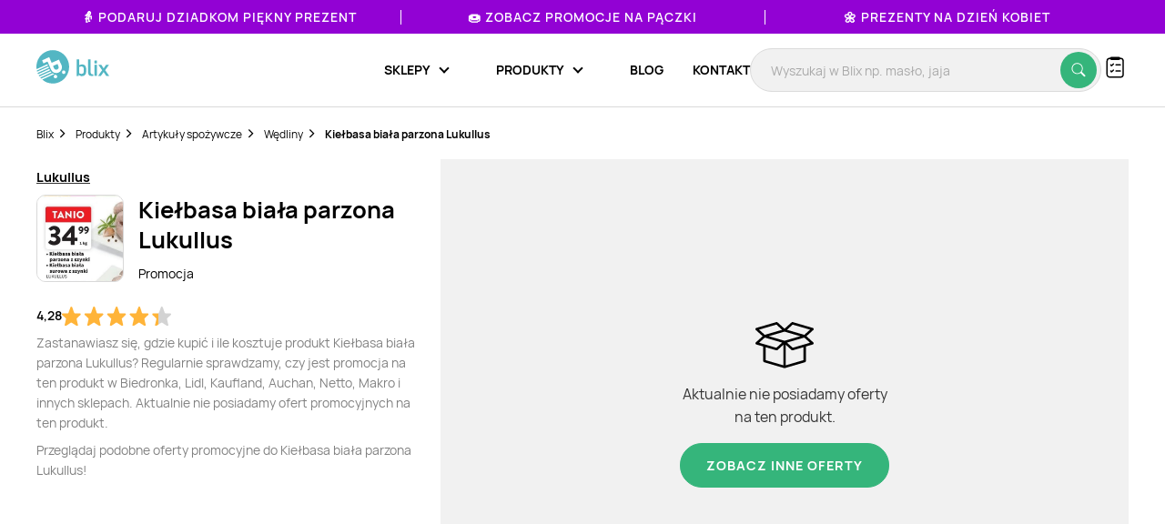

--- FILE ---
content_type: text/html; charset=utf-8
request_url: https://www.google.com/recaptcha/api2/anchor?ar=1&k=6Le9YegUAAAAAO0OrlUdkQnpUxDEbiCYIYi3x8HA&co=aHR0cHM6Ly9ibGl4LnBsOjQ0Mw..&hl=en&v=PoyoqOPhxBO7pBk68S4YbpHZ&size=normal&anchor-ms=20000&execute-ms=30000&cb=yninqqgoe6mv
body_size: 49533
content:
<!DOCTYPE HTML><html dir="ltr" lang="en"><head><meta http-equiv="Content-Type" content="text/html; charset=UTF-8">
<meta http-equiv="X-UA-Compatible" content="IE=edge">
<title>reCAPTCHA</title>
<style type="text/css">
/* cyrillic-ext */
@font-face {
  font-family: 'Roboto';
  font-style: normal;
  font-weight: 400;
  font-stretch: 100%;
  src: url(//fonts.gstatic.com/s/roboto/v48/KFO7CnqEu92Fr1ME7kSn66aGLdTylUAMa3GUBHMdazTgWw.woff2) format('woff2');
  unicode-range: U+0460-052F, U+1C80-1C8A, U+20B4, U+2DE0-2DFF, U+A640-A69F, U+FE2E-FE2F;
}
/* cyrillic */
@font-face {
  font-family: 'Roboto';
  font-style: normal;
  font-weight: 400;
  font-stretch: 100%;
  src: url(//fonts.gstatic.com/s/roboto/v48/KFO7CnqEu92Fr1ME7kSn66aGLdTylUAMa3iUBHMdazTgWw.woff2) format('woff2');
  unicode-range: U+0301, U+0400-045F, U+0490-0491, U+04B0-04B1, U+2116;
}
/* greek-ext */
@font-face {
  font-family: 'Roboto';
  font-style: normal;
  font-weight: 400;
  font-stretch: 100%;
  src: url(//fonts.gstatic.com/s/roboto/v48/KFO7CnqEu92Fr1ME7kSn66aGLdTylUAMa3CUBHMdazTgWw.woff2) format('woff2');
  unicode-range: U+1F00-1FFF;
}
/* greek */
@font-face {
  font-family: 'Roboto';
  font-style: normal;
  font-weight: 400;
  font-stretch: 100%;
  src: url(//fonts.gstatic.com/s/roboto/v48/KFO7CnqEu92Fr1ME7kSn66aGLdTylUAMa3-UBHMdazTgWw.woff2) format('woff2');
  unicode-range: U+0370-0377, U+037A-037F, U+0384-038A, U+038C, U+038E-03A1, U+03A3-03FF;
}
/* math */
@font-face {
  font-family: 'Roboto';
  font-style: normal;
  font-weight: 400;
  font-stretch: 100%;
  src: url(//fonts.gstatic.com/s/roboto/v48/KFO7CnqEu92Fr1ME7kSn66aGLdTylUAMawCUBHMdazTgWw.woff2) format('woff2');
  unicode-range: U+0302-0303, U+0305, U+0307-0308, U+0310, U+0312, U+0315, U+031A, U+0326-0327, U+032C, U+032F-0330, U+0332-0333, U+0338, U+033A, U+0346, U+034D, U+0391-03A1, U+03A3-03A9, U+03B1-03C9, U+03D1, U+03D5-03D6, U+03F0-03F1, U+03F4-03F5, U+2016-2017, U+2034-2038, U+203C, U+2040, U+2043, U+2047, U+2050, U+2057, U+205F, U+2070-2071, U+2074-208E, U+2090-209C, U+20D0-20DC, U+20E1, U+20E5-20EF, U+2100-2112, U+2114-2115, U+2117-2121, U+2123-214F, U+2190, U+2192, U+2194-21AE, U+21B0-21E5, U+21F1-21F2, U+21F4-2211, U+2213-2214, U+2216-22FF, U+2308-230B, U+2310, U+2319, U+231C-2321, U+2336-237A, U+237C, U+2395, U+239B-23B7, U+23D0, U+23DC-23E1, U+2474-2475, U+25AF, U+25B3, U+25B7, U+25BD, U+25C1, U+25CA, U+25CC, U+25FB, U+266D-266F, U+27C0-27FF, U+2900-2AFF, U+2B0E-2B11, U+2B30-2B4C, U+2BFE, U+3030, U+FF5B, U+FF5D, U+1D400-1D7FF, U+1EE00-1EEFF;
}
/* symbols */
@font-face {
  font-family: 'Roboto';
  font-style: normal;
  font-weight: 400;
  font-stretch: 100%;
  src: url(//fonts.gstatic.com/s/roboto/v48/KFO7CnqEu92Fr1ME7kSn66aGLdTylUAMaxKUBHMdazTgWw.woff2) format('woff2');
  unicode-range: U+0001-000C, U+000E-001F, U+007F-009F, U+20DD-20E0, U+20E2-20E4, U+2150-218F, U+2190, U+2192, U+2194-2199, U+21AF, U+21E6-21F0, U+21F3, U+2218-2219, U+2299, U+22C4-22C6, U+2300-243F, U+2440-244A, U+2460-24FF, U+25A0-27BF, U+2800-28FF, U+2921-2922, U+2981, U+29BF, U+29EB, U+2B00-2BFF, U+4DC0-4DFF, U+FFF9-FFFB, U+10140-1018E, U+10190-1019C, U+101A0, U+101D0-101FD, U+102E0-102FB, U+10E60-10E7E, U+1D2C0-1D2D3, U+1D2E0-1D37F, U+1F000-1F0FF, U+1F100-1F1AD, U+1F1E6-1F1FF, U+1F30D-1F30F, U+1F315, U+1F31C, U+1F31E, U+1F320-1F32C, U+1F336, U+1F378, U+1F37D, U+1F382, U+1F393-1F39F, U+1F3A7-1F3A8, U+1F3AC-1F3AF, U+1F3C2, U+1F3C4-1F3C6, U+1F3CA-1F3CE, U+1F3D4-1F3E0, U+1F3ED, U+1F3F1-1F3F3, U+1F3F5-1F3F7, U+1F408, U+1F415, U+1F41F, U+1F426, U+1F43F, U+1F441-1F442, U+1F444, U+1F446-1F449, U+1F44C-1F44E, U+1F453, U+1F46A, U+1F47D, U+1F4A3, U+1F4B0, U+1F4B3, U+1F4B9, U+1F4BB, U+1F4BF, U+1F4C8-1F4CB, U+1F4D6, U+1F4DA, U+1F4DF, U+1F4E3-1F4E6, U+1F4EA-1F4ED, U+1F4F7, U+1F4F9-1F4FB, U+1F4FD-1F4FE, U+1F503, U+1F507-1F50B, U+1F50D, U+1F512-1F513, U+1F53E-1F54A, U+1F54F-1F5FA, U+1F610, U+1F650-1F67F, U+1F687, U+1F68D, U+1F691, U+1F694, U+1F698, U+1F6AD, U+1F6B2, U+1F6B9-1F6BA, U+1F6BC, U+1F6C6-1F6CF, U+1F6D3-1F6D7, U+1F6E0-1F6EA, U+1F6F0-1F6F3, U+1F6F7-1F6FC, U+1F700-1F7FF, U+1F800-1F80B, U+1F810-1F847, U+1F850-1F859, U+1F860-1F887, U+1F890-1F8AD, U+1F8B0-1F8BB, U+1F8C0-1F8C1, U+1F900-1F90B, U+1F93B, U+1F946, U+1F984, U+1F996, U+1F9E9, U+1FA00-1FA6F, U+1FA70-1FA7C, U+1FA80-1FA89, U+1FA8F-1FAC6, U+1FACE-1FADC, U+1FADF-1FAE9, U+1FAF0-1FAF8, U+1FB00-1FBFF;
}
/* vietnamese */
@font-face {
  font-family: 'Roboto';
  font-style: normal;
  font-weight: 400;
  font-stretch: 100%;
  src: url(//fonts.gstatic.com/s/roboto/v48/KFO7CnqEu92Fr1ME7kSn66aGLdTylUAMa3OUBHMdazTgWw.woff2) format('woff2');
  unicode-range: U+0102-0103, U+0110-0111, U+0128-0129, U+0168-0169, U+01A0-01A1, U+01AF-01B0, U+0300-0301, U+0303-0304, U+0308-0309, U+0323, U+0329, U+1EA0-1EF9, U+20AB;
}
/* latin-ext */
@font-face {
  font-family: 'Roboto';
  font-style: normal;
  font-weight: 400;
  font-stretch: 100%;
  src: url(//fonts.gstatic.com/s/roboto/v48/KFO7CnqEu92Fr1ME7kSn66aGLdTylUAMa3KUBHMdazTgWw.woff2) format('woff2');
  unicode-range: U+0100-02BA, U+02BD-02C5, U+02C7-02CC, U+02CE-02D7, U+02DD-02FF, U+0304, U+0308, U+0329, U+1D00-1DBF, U+1E00-1E9F, U+1EF2-1EFF, U+2020, U+20A0-20AB, U+20AD-20C0, U+2113, U+2C60-2C7F, U+A720-A7FF;
}
/* latin */
@font-face {
  font-family: 'Roboto';
  font-style: normal;
  font-weight: 400;
  font-stretch: 100%;
  src: url(//fonts.gstatic.com/s/roboto/v48/KFO7CnqEu92Fr1ME7kSn66aGLdTylUAMa3yUBHMdazQ.woff2) format('woff2');
  unicode-range: U+0000-00FF, U+0131, U+0152-0153, U+02BB-02BC, U+02C6, U+02DA, U+02DC, U+0304, U+0308, U+0329, U+2000-206F, U+20AC, U+2122, U+2191, U+2193, U+2212, U+2215, U+FEFF, U+FFFD;
}
/* cyrillic-ext */
@font-face {
  font-family: 'Roboto';
  font-style: normal;
  font-weight: 500;
  font-stretch: 100%;
  src: url(//fonts.gstatic.com/s/roboto/v48/KFO7CnqEu92Fr1ME7kSn66aGLdTylUAMa3GUBHMdazTgWw.woff2) format('woff2');
  unicode-range: U+0460-052F, U+1C80-1C8A, U+20B4, U+2DE0-2DFF, U+A640-A69F, U+FE2E-FE2F;
}
/* cyrillic */
@font-face {
  font-family: 'Roboto';
  font-style: normal;
  font-weight: 500;
  font-stretch: 100%;
  src: url(//fonts.gstatic.com/s/roboto/v48/KFO7CnqEu92Fr1ME7kSn66aGLdTylUAMa3iUBHMdazTgWw.woff2) format('woff2');
  unicode-range: U+0301, U+0400-045F, U+0490-0491, U+04B0-04B1, U+2116;
}
/* greek-ext */
@font-face {
  font-family: 'Roboto';
  font-style: normal;
  font-weight: 500;
  font-stretch: 100%;
  src: url(//fonts.gstatic.com/s/roboto/v48/KFO7CnqEu92Fr1ME7kSn66aGLdTylUAMa3CUBHMdazTgWw.woff2) format('woff2');
  unicode-range: U+1F00-1FFF;
}
/* greek */
@font-face {
  font-family: 'Roboto';
  font-style: normal;
  font-weight: 500;
  font-stretch: 100%;
  src: url(//fonts.gstatic.com/s/roboto/v48/KFO7CnqEu92Fr1ME7kSn66aGLdTylUAMa3-UBHMdazTgWw.woff2) format('woff2');
  unicode-range: U+0370-0377, U+037A-037F, U+0384-038A, U+038C, U+038E-03A1, U+03A3-03FF;
}
/* math */
@font-face {
  font-family: 'Roboto';
  font-style: normal;
  font-weight: 500;
  font-stretch: 100%;
  src: url(//fonts.gstatic.com/s/roboto/v48/KFO7CnqEu92Fr1ME7kSn66aGLdTylUAMawCUBHMdazTgWw.woff2) format('woff2');
  unicode-range: U+0302-0303, U+0305, U+0307-0308, U+0310, U+0312, U+0315, U+031A, U+0326-0327, U+032C, U+032F-0330, U+0332-0333, U+0338, U+033A, U+0346, U+034D, U+0391-03A1, U+03A3-03A9, U+03B1-03C9, U+03D1, U+03D5-03D6, U+03F0-03F1, U+03F4-03F5, U+2016-2017, U+2034-2038, U+203C, U+2040, U+2043, U+2047, U+2050, U+2057, U+205F, U+2070-2071, U+2074-208E, U+2090-209C, U+20D0-20DC, U+20E1, U+20E5-20EF, U+2100-2112, U+2114-2115, U+2117-2121, U+2123-214F, U+2190, U+2192, U+2194-21AE, U+21B0-21E5, U+21F1-21F2, U+21F4-2211, U+2213-2214, U+2216-22FF, U+2308-230B, U+2310, U+2319, U+231C-2321, U+2336-237A, U+237C, U+2395, U+239B-23B7, U+23D0, U+23DC-23E1, U+2474-2475, U+25AF, U+25B3, U+25B7, U+25BD, U+25C1, U+25CA, U+25CC, U+25FB, U+266D-266F, U+27C0-27FF, U+2900-2AFF, U+2B0E-2B11, U+2B30-2B4C, U+2BFE, U+3030, U+FF5B, U+FF5D, U+1D400-1D7FF, U+1EE00-1EEFF;
}
/* symbols */
@font-face {
  font-family: 'Roboto';
  font-style: normal;
  font-weight: 500;
  font-stretch: 100%;
  src: url(//fonts.gstatic.com/s/roboto/v48/KFO7CnqEu92Fr1ME7kSn66aGLdTylUAMaxKUBHMdazTgWw.woff2) format('woff2');
  unicode-range: U+0001-000C, U+000E-001F, U+007F-009F, U+20DD-20E0, U+20E2-20E4, U+2150-218F, U+2190, U+2192, U+2194-2199, U+21AF, U+21E6-21F0, U+21F3, U+2218-2219, U+2299, U+22C4-22C6, U+2300-243F, U+2440-244A, U+2460-24FF, U+25A0-27BF, U+2800-28FF, U+2921-2922, U+2981, U+29BF, U+29EB, U+2B00-2BFF, U+4DC0-4DFF, U+FFF9-FFFB, U+10140-1018E, U+10190-1019C, U+101A0, U+101D0-101FD, U+102E0-102FB, U+10E60-10E7E, U+1D2C0-1D2D3, U+1D2E0-1D37F, U+1F000-1F0FF, U+1F100-1F1AD, U+1F1E6-1F1FF, U+1F30D-1F30F, U+1F315, U+1F31C, U+1F31E, U+1F320-1F32C, U+1F336, U+1F378, U+1F37D, U+1F382, U+1F393-1F39F, U+1F3A7-1F3A8, U+1F3AC-1F3AF, U+1F3C2, U+1F3C4-1F3C6, U+1F3CA-1F3CE, U+1F3D4-1F3E0, U+1F3ED, U+1F3F1-1F3F3, U+1F3F5-1F3F7, U+1F408, U+1F415, U+1F41F, U+1F426, U+1F43F, U+1F441-1F442, U+1F444, U+1F446-1F449, U+1F44C-1F44E, U+1F453, U+1F46A, U+1F47D, U+1F4A3, U+1F4B0, U+1F4B3, U+1F4B9, U+1F4BB, U+1F4BF, U+1F4C8-1F4CB, U+1F4D6, U+1F4DA, U+1F4DF, U+1F4E3-1F4E6, U+1F4EA-1F4ED, U+1F4F7, U+1F4F9-1F4FB, U+1F4FD-1F4FE, U+1F503, U+1F507-1F50B, U+1F50D, U+1F512-1F513, U+1F53E-1F54A, U+1F54F-1F5FA, U+1F610, U+1F650-1F67F, U+1F687, U+1F68D, U+1F691, U+1F694, U+1F698, U+1F6AD, U+1F6B2, U+1F6B9-1F6BA, U+1F6BC, U+1F6C6-1F6CF, U+1F6D3-1F6D7, U+1F6E0-1F6EA, U+1F6F0-1F6F3, U+1F6F7-1F6FC, U+1F700-1F7FF, U+1F800-1F80B, U+1F810-1F847, U+1F850-1F859, U+1F860-1F887, U+1F890-1F8AD, U+1F8B0-1F8BB, U+1F8C0-1F8C1, U+1F900-1F90B, U+1F93B, U+1F946, U+1F984, U+1F996, U+1F9E9, U+1FA00-1FA6F, U+1FA70-1FA7C, U+1FA80-1FA89, U+1FA8F-1FAC6, U+1FACE-1FADC, U+1FADF-1FAE9, U+1FAF0-1FAF8, U+1FB00-1FBFF;
}
/* vietnamese */
@font-face {
  font-family: 'Roboto';
  font-style: normal;
  font-weight: 500;
  font-stretch: 100%;
  src: url(//fonts.gstatic.com/s/roboto/v48/KFO7CnqEu92Fr1ME7kSn66aGLdTylUAMa3OUBHMdazTgWw.woff2) format('woff2');
  unicode-range: U+0102-0103, U+0110-0111, U+0128-0129, U+0168-0169, U+01A0-01A1, U+01AF-01B0, U+0300-0301, U+0303-0304, U+0308-0309, U+0323, U+0329, U+1EA0-1EF9, U+20AB;
}
/* latin-ext */
@font-face {
  font-family: 'Roboto';
  font-style: normal;
  font-weight: 500;
  font-stretch: 100%;
  src: url(//fonts.gstatic.com/s/roboto/v48/KFO7CnqEu92Fr1ME7kSn66aGLdTylUAMa3KUBHMdazTgWw.woff2) format('woff2');
  unicode-range: U+0100-02BA, U+02BD-02C5, U+02C7-02CC, U+02CE-02D7, U+02DD-02FF, U+0304, U+0308, U+0329, U+1D00-1DBF, U+1E00-1E9F, U+1EF2-1EFF, U+2020, U+20A0-20AB, U+20AD-20C0, U+2113, U+2C60-2C7F, U+A720-A7FF;
}
/* latin */
@font-face {
  font-family: 'Roboto';
  font-style: normal;
  font-weight: 500;
  font-stretch: 100%;
  src: url(//fonts.gstatic.com/s/roboto/v48/KFO7CnqEu92Fr1ME7kSn66aGLdTylUAMa3yUBHMdazQ.woff2) format('woff2');
  unicode-range: U+0000-00FF, U+0131, U+0152-0153, U+02BB-02BC, U+02C6, U+02DA, U+02DC, U+0304, U+0308, U+0329, U+2000-206F, U+20AC, U+2122, U+2191, U+2193, U+2212, U+2215, U+FEFF, U+FFFD;
}
/* cyrillic-ext */
@font-face {
  font-family: 'Roboto';
  font-style: normal;
  font-weight: 900;
  font-stretch: 100%;
  src: url(//fonts.gstatic.com/s/roboto/v48/KFO7CnqEu92Fr1ME7kSn66aGLdTylUAMa3GUBHMdazTgWw.woff2) format('woff2');
  unicode-range: U+0460-052F, U+1C80-1C8A, U+20B4, U+2DE0-2DFF, U+A640-A69F, U+FE2E-FE2F;
}
/* cyrillic */
@font-face {
  font-family: 'Roboto';
  font-style: normal;
  font-weight: 900;
  font-stretch: 100%;
  src: url(//fonts.gstatic.com/s/roboto/v48/KFO7CnqEu92Fr1ME7kSn66aGLdTylUAMa3iUBHMdazTgWw.woff2) format('woff2');
  unicode-range: U+0301, U+0400-045F, U+0490-0491, U+04B0-04B1, U+2116;
}
/* greek-ext */
@font-face {
  font-family: 'Roboto';
  font-style: normal;
  font-weight: 900;
  font-stretch: 100%;
  src: url(//fonts.gstatic.com/s/roboto/v48/KFO7CnqEu92Fr1ME7kSn66aGLdTylUAMa3CUBHMdazTgWw.woff2) format('woff2');
  unicode-range: U+1F00-1FFF;
}
/* greek */
@font-face {
  font-family: 'Roboto';
  font-style: normal;
  font-weight: 900;
  font-stretch: 100%;
  src: url(//fonts.gstatic.com/s/roboto/v48/KFO7CnqEu92Fr1ME7kSn66aGLdTylUAMa3-UBHMdazTgWw.woff2) format('woff2');
  unicode-range: U+0370-0377, U+037A-037F, U+0384-038A, U+038C, U+038E-03A1, U+03A3-03FF;
}
/* math */
@font-face {
  font-family: 'Roboto';
  font-style: normal;
  font-weight: 900;
  font-stretch: 100%;
  src: url(//fonts.gstatic.com/s/roboto/v48/KFO7CnqEu92Fr1ME7kSn66aGLdTylUAMawCUBHMdazTgWw.woff2) format('woff2');
  unicode-range: U+0302-0303, U+0305, U+0307-0308, U+0310, U+0312, U+0315, U+031A, U+0326-0327, U+032C, U+032F-0330, U+0332-0333, U+0338, U+033A, U+0346, U+034D, U+0391-03A1, U+03A3-03A9, U+03B1-03C9, U+03D1, U+03D5-03D6, U+03F0-03F1, U+03F4-03F5, U+2016-2017, U+2034-2038, U+203C, U+2040, U+2043, U+2047, U+2050, U+2057, U+205F, U+2070-2071, U+2074-208E, U+2090-209C, U+20D0-20DC, U+20E1, U+20E5-20EF, U+2100-2112, U+2114-2115, U+2117-2121, U+2123-214F, U+2190, U+2192, U+2194-21AE, U+21B0-21E5, U+21F1-21F2, U+21F4-2211, U+2213-2214, U+2216-22FF, U+2308-230B, U+2310, U+2319, U+231C-2321, U+2336-237A, U+237C, U+2395, U+239B-23B7, U+23D0, U+23DC-23E1, U+2474-2475, U+25AF, U+25B3, U+25B7, U+25BD, U+25C1, U+25CA, U+25CC, U+25FB, U+266D-266F, U+27C0-27FF, U+2900-2AFF, U+2B0E-2B11, U+2B30-2B4C, U+2BFE, U+3030, U+FF5B, U+FF5D, U+1D400-1D7FF, U+1EE00-1EEFF;
}
/* symbols */
@font-face {
  font-family: 'Roboto';
  font-style: normal;
  font-weight: 900;
  font-stretch: 100%;
  src: url(//fonts.gstatic.com/s/roboto/v48/KFO7CnqEu92Fr1ME7kSn66aGLdTylUAMaxKUBHMdazTgWw.woff2) format('woff2');
  unicode-range: U+0001-000C, U+000E-001F, U+007F-009F, U+20DD-20E0, U+20E2-20E4, U+2150-218F, U+2190, U+2192, U+2194-2199, U+21AF, U+21E6-21F0, U+21F3, U+2218-2219, U+2299, U+22C4-22C6, U+2300-243F, U+2440-244A, U+2460-24FF, U+25A0-27BF, U+2800-28FF, U+2921-2922, U+2981, U+29BF, U+29EB, U+2B00-2BFF, U+4DC0-4DFF, U+FFF9-FFFB, U+10140-1018E, U+10190-1019C, U+101A0, U+101D0-101FD, U+102E0-102FB, U+10E60-10E7E, U+1D2C0-1D2D3, U+1D2E0-1D37F, U+1F000-1F0FF, U+1F100-1F1AD, U+1F1E6-1F1FF, U+1F30D-1F30F, U+1F315, U+1F31C, U+1F31E, U+1F320-1F32C, U+1F336, U+1F378, U+1F37D, U+1F382, U+1F393-1F39F, U+1F3A7-1F3A8, U+1F3AC-1F3AF, U+1F3C2, U+1F3C4-1F3C6, U+1F3CA-1F3CE, U+1F3D4-1F3E0, U+1F3ED, U+1F3F1-1F3F3, U+1F3F5-1F3F7, U+1F408, U+1F415, U+1F41F, U+1F426, U+1F43F, U+1F441-1F442, U+1F444, U+1F446-1F449, U+1F44C-1F44E, U+1F453, U+1F46A, U+1F47D, U+1F4A3, U+1F4B0, U+1F4B3, U+1F4B9, U+1F4BB, U+1F4BF, U+1F4C8-1F4CB, U+1F4D6, U+1F4DA, U+1F4DF, U+1F4E3-1F4E6, U+1F4EA-1F4ED, U+1F4F7, U+1F4F9-1F4FB, U+1F4FD-1F4FE, U+1F503, U+1F507-1F50B, U+1F50D, U+1F512-1F513, U+1F53E-1F54A, U+1F54F-1F5FA, U+1F610, U+1F650-1F67F, U+1F687, U+1F68D, U+1F691, U+1F694, U+1F698, U+1F6AD, U+1F6B2, U+1F6B9-1F6BA, U+1F6BC, U+1F6C6-1F6CF, U+1F6D3-1F6D7, U+1F6E0-1F6EA, U+1F6F0-1F6F3, U+1F6F7-1F6FC, U+1F700-1F7FF, U+1F800-1F80B, U+1F810-1F847, U+1F850-1F859, U+1F860-1F887, U+1F890-1F8AD, U+1F8B0-1F8BB, U+1F8C0-1F8C1, U+1F900-1F90B, U+1F93B, U+1F946, U+1F984, U+1F996, U+1F9E9, U+1FA00-1FA6F, U+1FA70-1FA7C, U+1FA80-1FA89, U+1FA8F-1FAC6, U+1FACE-1FADC, U+1FADF-1FAE9, U+1FAF0-1FAF8, U+1FB00-1FBFF;
}
/* vietnamese */
@font-face {
  font-family: 'Roboto';
  font-style: normal;
  font-weight: 900;
  font-stretch: 100%;
  src: url(//fonts.gstatic.com/s/roboto/v48/KFO7CnqEu92Fr1ME7kSn66aGLdTylUAMa3OUBHMdazTgWw.woff2) format('woff2');
  unicode-range: U+0102-0103, U+0110-0111, U+0128-0129, U+0168-0169, U+01A0-01A1, U+01AF-01B0, U+0300-0301, U+0303-0304, U+0308-0309, U+0323, U+0329, U+1EA0-1EF9, U+20AB;
}
/* latin-ext */
@font-face {
  font-family: 'Roboto';
  font-style: normal;
  font-weight: 900;
  font-stretch: 100%;
  src: url(//fonts.gstatic.com/s/roboto/v48/KFO7CnqEu92Fr1ME7kSn66aGLdTylUAMa3KUBHMdazTgWw.woff2) format('woff2');
  unicode-range: U+0100-02BA, U+02BD-02C5, U+02C7-02CC, U+02CE-02D7, U+02DD-02FF, U+0304, U+0308, U+0329, U+1D00-1DBF, U+1E00-1E9F, U+1EF2-1EFF, U+2020, U+20A0-20AB, U+20AD-20C0, U+2113, U+2C60-2C7F, U+A720-A7FF;
}
/* latin */
@font-face {
  font-family: 'Roboto';
  font-style: normal;
  font-weight: 900;
  font-stretch: 100%;
  src: url(//fonts.gstatic.com/s/roboto/v48/KFO7CnqEu92Fr1ME7kSn66aGLdTylUAMa3yUBHMdazQ.woff2) format('woff2');
  unicode-range: U+0000-00FF, U+0131, U+0152-0153, U+02BB-02BC, U+02C6, U+02DA, U+02DC, U+0304, U+0308, U+0329, U+2000-206F, U+20AC, U+2122, U+2191, U+2193, U+2212, U+2215, U+FEFF, U+FFFD;
}

</style>
<link rel="stylesheet" type="text/css" href="https://www.gstatic.com/recaptcha/releases/PoyoqOPhxBO7pBk68S4YbpHZ/styles__ltr.css">
<script nonce="QRKcaUigqswmyE5etUPmLA" type="text/javascript">window['__recaptcha_api'] = 'https://www.google.com/recaptcha/api2/';</script>
<script type="text/javascript" src="https://www.gstatic.com/recaptcha/releases/PoyoqOPhxBO7pBk68S4YbpHZ/recaptcha__en.js" nonce="QRKcaUigqswmyE5etUPmLA">
      
    </script></head>
<body><div id="rc-anchor-alert" class="rc-anchor-alert"></div>
<input type="hidden" id="recaptcha-token" value="[base64]">
<script type="text/javascript" nonce="QRKcaUigqswmyE5etUPmLA">
      recaptcha.anchor.Main.init("[\x22ainput\x22,[\x22bgdata\x22,\x22\x22,\[base64]/[base64]/[base64]/bmV3IHJbeF0oY1swXSk6RT09Mj9uZXcgclt4XShjWzBdLGNbMV0pOkU9PTM/bmV3IHJbeF0oY1swXSxjWzFdLGNbMl0pOkU9PTQ/[base64]/[base64]/[base64]/[base64]/[base64]/[base64]/[base64]/[base64]\x22,\[base64]\\u003d\x22,\x22f0I4woRMflZ3w5XDrMO/w6LCtA0xwolWZiMWwqFSw5/CiBtAwptHCMKzwp3CtMOBw6Anw7lDLsObwqbDisKLJcOxwovDrWHDijfCkcOawp/DuC0sPzFCwp/Dni3Dv8KUAxrCrjhDw7TDrxjCrAs8w5RZwpHDpsOgwpZNwqbCsAHDhsOrwr0yJiMvwrkMKMKPw7zCuGXDnkXCqQ7CrsOuw7F7wpfDkMKzwpvCrTFmZMORwo3DtMKBwowUDEbDsMOhwoMHQcKsw4XCrMO9w6nDicK4w67DjSHDv8KVwoJew4B/w5I4HcOJXcKCwrVeIcKow4jCk8Ojw6I/UxM4QB7Du3XCgFXDgkTCqksEacKwcMOeDMKkfSNZw4UMKAbCnzXCk8O3CMK3w7jClmZSwrd3CMODF8K/wqJLXMKIYcKrFRRHw4xWXTZYXMOnw5vDnxrClzFJw7rDkcKiecOKw7/DrDHCqcKSaMOmGRt8DMKGYi5Mwq0Fwqg7w4ZRw7olw5NxTsOkwqgYw7bDgcOcwo0MwrPDt04sbcKze8OlOMKcw47DpUkiQ8K2KcKMfmDCjFXDiU3Dt1FWQU7CuT41w4vDmWfCumwRecKrw5zDv8Onw73CvBJFEsOGHAoxw7BKw7/[base64]/Dryk/w7cbwoDDgxxUZsOjQsO1w6PDncO6WAI3wqHDrAZDQClfMwrDi8KrWMKHYjA+YcOTQsKPwonDscOFw4bDlsKLeGXCvcOwQcOhw4LDnsO+dU/DpVgiw7XDssKXSQ7Cn8O0worDulnCh8OuVMOMTcO4VcKgw5/Cj8ObDsOUwoRaw4BYK8Oiw55dwrkoYUhmwrN/w5XDmsOpwo1rwozCncO1wrtRw7rDjWXDgsOswrjDs2gocMKQw7bDqE5Yw4xAdsOpw7cEPMKwAw53w6oWWcOnDhgLw6oJw6hIwq1BYxxlDBbDlMOTQgzCtgMyw6nDtsK5w7HDu2PDsnnCicKdw5M6w43Ds1F0DMOaw5s+w5bCqwLDjhTDuMOsw7TCiSXClMO5wpPDkG/Dl8OpwoLCusKUwrPDkWcyUMOlw4Qaw7XCtcOCRGXCjsOnSHDDvSvDgxAXwrTDshDDgkrDr8KeKUPClsKXw5JQZsKcGDYvMQXDmk84wptdFBfDvXjDuMOmw6spwoJOw7NNAMOTwpJIa8KMwpgbWQcxw7vDlsONCsOjQxIRwrRGHMK9wqF+EjhGw6nDqsOUw6I/d3fCisOjEcO1worCm8ORw6rDq3vCqsO8BxLDgmXCsD/[base64]/AcOiI8O6w4vCtcOIwrplPyZ2WGbDoCLDqh7DrcOKw7UAcMKew5nDvn0aFUPDknjDmMKGw73DsBgIw6vDiMKLGsONNgEQw5zCuFU3w7FHZsO4wqjClmvCqcK8wpVrD8Ocw7bDgx/[base64]/E3DDr8Krw7NeKiQLHsOcw4HDjX8qHDXDsBDCgMO9wo1ew5bDnh/Dh8OjWMOPwoTCvMOpw5NLw69mw5HDusObwr1CwrNCwrjCisOpGsOeS8KGYGxCB8OJw5HCk8OQHMKNw7vCp3TDkMK9ZyvDscO8BB9/[base64]/CgMOgT8OER8Kxw6/Ckw5fPV7DrSQ2wpkxw5vCjMOrWS8iwovCk1Myw4vCrsO7NMK1csKdQhtww77DlS/Ck0bDoXBxQ8OowrR2ZDM3wpVJJArCuwgYVsKzwq/Clz1Mw4jCgBXCrsOrwp3Dtj/DnMK5HsKGwqjCnxPDpsKJw4/[base64]/DuyJeIcO5w7/Dn8OGTTLDp8OnwogXIk5Aw6MVw4/Dh8OxMMOPwo3ChMKow54ewqhLwr0rw4HDicKvFsOrYkLDicKRRUglHnHCpwMzbinCscK6RsOuwrosw5Fxw6J0w43CqsKKwqpPw5nCncKOw55Mw4TDqcOzwqUhG8OBNsK/dMKSSWByFkfCg8OLNcOnw4HDsMO1wrbCnUc7w5DChWIMa33CjUrDuF3CkMO6BwvCmMKuTlI6w7rCk8K3wqBhS8K6w6Mkw4BGwoEsDipCdsKzwqp9w5LCnXvDh8KTHgLCji/DkMK7wrxlZgxMDwXCocOdXcKjb8KSD8Oaw4QxwpDDgMONfcO8wrBFDMOXPGzDpn1Ywr7CkcO/[base64]/[base64]/CmDd+wrLCv8K9wolUwonDgQRFwrrDiMKlw4J0wrULA8K1MMOJw4nDqlNjWRQpw43Dh8KFworDrw7DmErCpA/CumjDmA/DnWRbwqMJc2LCicKOw4DCmsO8wrZsAgDCpcKbw4rDoExQKsOSw7rCsSduwqddL2kGwp0PDW7Dol09w6cNLnBAwoLChgcOwrVLG8K+dR3DgSzCtMO7w4TDvMKQWMKYwpMYwp/Cs8KGwrZhdcOhwr/Cn8KyJsKzfy7DscOGHDLDh2NJCsKlworCtcOCecKPSMK6wrLCiFnDrTbDixzDoybCnsObdhouw5Jww43CvcK6A1/DrGXCjwMhw6XCuMKyaMKewoE4w5hkwqrCucOYTMKqJmHCicKWw77ChQTCuUDDnMKAw75kCMOjcXMUF8KyLcOeU8OpM299BcOpwpZ3MHzCqMOacMO4wo1YwoEsRChNw4lew4nDsMKUfsOWwq1NwqvDlcKfwqPDq1s6YMKmwobDlXHDvcKaw6k7wpkuwqfCucOGwq/[base64]/CrsOCDCHCtQYvw5N2EX0JI8OGw4U5BcKGw5LCllXCp0vDosK1w4bDsB9jw7XDgl8lO8O+w6/Doz/Cr34tw6TDiHcVwo3Cp8K4WMOKacKLw4HCtF58RwvDqGACwrlqfl3CqRMTwp3Cl8KhZH0CwoNAwpF/wqQUwqsvL8OKB8O6woN0wq8uf27DuFc/J8OvwoDCoCpMwrQZwo3DvsO4C8KKO8OUPh9UwoIQw5PCiMOOUsOEPHN0e8OVR2LCvEXDt2PCtcKmcsOVw6sXEsOuw4LCl1gWwp/CuMOaS8O9wovCnQ/Cl0Vjwq56woAnwoFNwo8yw4dNScKycMKjw7XCv8OmI8KwCD/DnCsIXcOywqnDjcOEw6NgacOOH8O6woTDjcOvVTR3wpzCj1HDtcO/PsOiwqDDugzCiwoof8OFQn9KOcOmwqJ6w5A/w5HCqMOwMnVhw6zCmHTDhMKbSGRZw5XCvWHCr8OjwoDDpFTCjBs7UVDDhTY5NcKywqXChhjDp8O4Qz3CtR5Lf0RGT8KWQ2DCvMOewpNrwp0bw6ZPHMK/wrrDqMKxwq/DtEPCnh8xJMKaZMOMD2TCpsOWZi4ya8O1RUZRGxDDscOdwqvDtmzDkMKNw5w3w58EwqYvwogjEHfChcOeG8K/EMOlNMK1Q8Kkw6Anw49eQSICUmxow5rDkErDi2VCwq/[base64]/DqcKpw7NCb0DCol0YOX82MsOpUX/DicKEwqk8Wh5tVSPDmMKfJcKABMKtwp7DkMOeGmzDuWzDhV8Bw5XDkMKYU0fCvCQkZH3CmQI2w6hgP8OtBTXDn0XDvcK2dkUtH3DCjgUTw5g3J0Uiw4oGwqgaPRXDuMO/woDCv04OU8ORN8K1QMOFRWAzSsKra8KFw6N9w6rClGB6aSLDpAIUEMOWP3N3Dg4GIzYdQU/DpFLDlGjCiQJcwpxRw6h2RMKwU2U9M8Ouw5PChcOLw7PCvVFew48wSsKfZsOyZXPCm3J0wq8NMWbCqx/Cs8ObwqbCgGl3QR/ChzZbdsKJwrFAOjpBSn9oRWdFHnDCu2jCpsKnERXDrBHDjxbCjz/DpDbDn2XDvAfDjcOBV8OHBWXCqcOMZRtQOxZdJ2DCh2lsQjcOMsKaw7bDosOLfsOBY8OVOMOTeC4BIX9gw6nCpMOuPWFrw5LDoATDvsOuw4TCqXHCv10dwohJwqs8MsKswpvChmkowovDh1XCn8KGMMOfw7U4SsKsWi54UMKjw6Y/w6vDhBfDu8Ouw57DiMOGwpcdw4XDgknDsMK5asKKw4HCkMKSwrTDqGvDpnd3ckPCmSsww7Q8w6TCoS/DvsK0w5XDrh0NNMKnw7bDm8KuRMObwroCwpHDn8KVw7fCjsO8wofDvsOKPBh4Yh4uwqxnc8O6c8KJcRVNATBSw53DgMOmwrh5wrvDtRIDw58ywqTCuyHCpjJhwoPDrTjCgsK+eA9HcTzCnMK3NsObw7I8esKGwo3CvhHCvcOxBsKHPCfDiwUqwrbCoS3CuSczY8Kywp/Ds23CnsOCIMOAXmMFRcOgw410NHfCiHnDsFo1Z8KcE8K5w4rCvAzDhMKccRvDjHXDn0shJMOdwpzColvCtFLCgAnDiQvDvT3CrTRLXCLCr8KIK8OPwq/CoMK7Rz4VwoTDhMOlwpFsZCgqb8KQwo0+dMKjw71swq3CicK3BiMOwpbCuTgww6DDsnd0wqYEwrVcSXPCh8ODw5rCkcKSdz/[base64]/CoErDrcKsw4jCscOkwpwJeMOIcMKKY8OPXcK1wo88bsOSRihew5rDjC4zw5hmw5zDmwfDr8OndsO8IxLDrcKvw5TDtwlww7ITLQUNw6AzcMKYNsOkw7JpCQBTwp9oOh/CrmN9MsOfQRFteMO7w4fDsVlDScKLbMKrdMOsEz/[base64]/CgyN5w5A5PxLCusKpHXVMwrjCrcKGBwZML2LDrcOjw68ow67Cq8K2L3UXwrJVS8KpdMKGQyLDgzERw5Byw6nDu8KiE8KYWRU4wqvCrHtEwrvDv8K+wrDCnGE3SRzCl8Oqw6piFFBqPMKWUCdNw4ZXwqwGRE/DisKiAMOlwoBYw7dWwpdjw41Gwrhzw6/[base64]/DvUsNwqTCnMK8w5Y/NMKqw793LcKNwrUobcKewoTDs8Kyb8KgGsKzw7nCiEfDo8Ktwq4nf8OiM8KxfMOaw47CoMOdJ8OMRiDDmxF9w5BewqXDpsOVf8OELcOjNMO6SWxCfQbCqBTCr8ODAHRmw5Eyw7/DoRdkcSLDqRsyWsOmLcOdw7XDmMONwp3ChiHCo03ChX1ew4LCrinCkMOUwqXDrQfCpMOkw4IFwqV1w4Zdw7NrZnjCl0bDvCQYw5PCljNaGsODwqIewoNmE8K1w5PCksOIKMK0wrfDuzDCsTvCmDPDvcK9JRsFwqdwXnMBwr3DnlE/ByPCu8KNFcKVGRbDvcKeZ8OjScKea1bDuDfChMOGZgQsQ8KJTsKAwrbDtD3DvmsGwr/Du8OYfsOaw5zCgUDCisKXw6TDqsK8P8Oxwq/DpD9Kw610LsKjw5PDoiRHS0jDrC5lw4rChsKAXMOlw4HDk8KWNcOgw7lzS8OWbsK7YcK6GnAewqtMwplbwqB4wrHDo2xJwpZPdm7CnwwYwr/Dn8OHFx1EP3B5Qh/Dt8O+wrDDnG52w6sdPBdzF3FdwqwFc2M0I2UgFl3CpA1EwrPDjy3CpcKrw7/CiVBFEGAWwo/Cl3vChcO5w4Zcw79kw4XDrsOXwpV6eV/Cu8K5wp14woNpwqXDrsKrwpvClDJ6Vy8tw7kENy0neHXCuMKDwp9lY1FkRUoZwo/Cmm3DqULDmm3CgznDtsOqHQobw5jCuBxaw7/CjcO/BjvDo8OnVcKqwoBHd8Kow7ZpBxnDo1LDsiHDqEBqw64iw6UCAsK2w4U3w419DiRww5PChA/[base64]/CpH3CncK8w6zCkHA5Xz7Do8Oww50rw63DhMKKw63DoUfCrEltG0UpIMOBwrtQacOBw5/CqMKdZcKiT8Kpwq0nw57DrlnCq8KiQHU9WAfDssKsEsOwwqrDpMKVdQzCqyvDnkdrw6rDksOCw58FwpvCmXDDkWDDtVJBc2NBFMKAU8KCUcOxwqtDwrcfGSLDikUOw6lJJVPDisOJwrpoMcKwwokYPmAMwqx9w6AYd8OobSrDjk0yUsOPXAgEZMK9woUkw5rDgMOHTi/DnyfDkDHCpMO6PSLDncOpw67DvnzCmcOywp/DsR0Mw4HCgcOIZRl4w6Itw6UeXQ7DslplNMOjwrhuwr/DkA91wqFwVcOsSMKAwpbCgcOCwr7ClFMMwq5IwqnCrMOxwprDr0LDhcO9GsKJwq/CpARgDmEfCiLCp8Kqwo1rw69WwoVmKcK7H8KoworDlVHClgI/w61VDWnCvcKkwrAGUEd1Z8KhwoQPZ8O1ZWNAwqc3wq1xCyPCr8OTw6PCl8O8cyxgw73Dp8KswrnDjS7DvkHDj3DCscONw6FGw4w2w7fCrwbCi29fwo92NR3DuMKkYAbDtsKbby3CqcKWDcKHCDfCqMOww6XCqH8CB8O/w6XCmgcGw7lawpfDjQgew6UzTX8ofcOhwrFSw54jwqkEDEAMw74xwoJaVWcqcsOCw4HDsltqw4FtbA0fRHXDh8Klw4VIT8KDM8OTAcOpJ8KwwoHCljppw7XCqcKROMK7w5RMTsOTUgYWLGNXw6BAw6BANsODGVvDuShPM8Khwp/DjcKSw74PXRvDv8OTRU9BC8K6wrjDtMKHwpjDhsOKwqnDp8Obw6fCuVx0K8KZwqwvdwwzw7jCiiLDu8OBwpPDnsOCScOWwojCqcK9wqfCtSB7w4cLfcOSwrVawqNCw4TDkMOPFA/CoVzChzZ0wp0LNcO1wrLCv8KOV8Ogwo7Co8KSwqoSCxXDj8OhwrDCiMOcPFPDiAEuw5XDjhd/[base64]/[base64]/Dvip2F8KeKFbDuMKNcygCUMKgOktrw5HDujglw5cwdk3Dk8OpwqDDvcO1wrvDisO/RMKKw7/CkMKVZMOpw5PDlcKcwpPDk1A2KcOmwo/CpcOQwpkjEzwqTMOSwofDshZww4xRw7vDrFdfwoXDm27CssO9w77CgMO/[base64]/[base64]/CvXl/GMOTaFnCjMOnNMKkXcOyw7RLwpN/UMOXYMKKSMOlwpzDkcO0w4jDmcOhFjTCj8OlwpAhw5zCk0RcwrtRwrLDowBewozCpGZgwrvDs8KQaDwkBMKNw6tvKnbCt1bDhcKnwqEWwr/Cg3TDksK5w6UPRCcIwrgLw6DCg8K8XMK6wrrDi8Kyw6oJw4fCjMOHwodOKMKlw6RRw6jCiyslOCs/w5vDuVYnw5TCjcKZIsOrwrBDFsO+Y8O5w5YhwrfDpMOuwoLDrR7Dly/DrjbCmCnCtcOLW2LCrMOfw5dNO0nDmhPCiGTCiRXDqQAZwoLChcK6DHIzwqMHw5PDpMOjwptkDcKOd8Klw74bwp1aWMKhwqXCvsOQw4RPXsO9QQrClhrDocK/An3CvDJDAcO3wqcsw4TCgsKuGAzDuyg5A8OVCsKqMVgnwrpzQ8OhG8ObFMKKwrlew7t3eMOswpccNA8vwqtDTcKuwqN5w6Ryw4LCpEdmGsOBwoAEwpAxw4rCgsOMwqHClMOcVsKfQjs8wrNjbcKlwp/CrBfCvsKowp7CusKiHQDDmT7CksKrQsKbOlQBL3sZw4/DjsO2w70Dwq1Fw7dMw4taLENvO2oAwpbCmGtfPcO4wqDCosOnQh3DqsOoeWsxwqhfFcO/[base64]/[base64]/Dkm1AQsK5w6zCg8OpRSnDvMOsVcOew7rDosKXKMOCCsOswq/DuUgswp0zwozDpkdnXsKMSSZKw5fCtC3Cv8OwesOPS8Oyw5LCm8KJbsKCwo3DucOEw59gQ1QkwqPClsKMw6RRQMObd8K8wp9ee8Kowp9Lw6fCvcOdXMOSw7PCs8OnDX/CmDjDu8KOw7/[base64]/[base64]/DicOEJhI4w6nDnMODKcKaI8K6wr4SWsOCGcKQw49gUsKlVCx5wrXCicKBKG5wK8KPw5LDoE1LcDLCosO3QMORel0nd0jDgcKDKTwZYG11JMKVXRnDqMO4VMKTHMO3wrvCmsOmfj7CsGhHw7/DksObwovCl8O8ZxjDrkLDv8OOwpw5RAHCjMOIw5jCqMK1IsKOw7EPFXjCoVNpLRXDnMOkPxHDoFTDsApZw79dRjzCkHoIw4HDuCcvwrXCksOZw5/CjAjDsMKIw5NswrbDv8OXw6w/[base64]/Cvg/CksKQTMKTw7HCsz1mw4NSPMOHw7pEHEDCtEVcMcOPwpTDsMOKwojCqBgrwpAzPAjDng/[base64]/PlvDi8KOwoHCkAYoCMOiw7bCgyNWF3nDmg3Cj194wpYtDsKaw5HCmcK7LSYuw6rClTnCgj97wowtw77Cgn4cQikawrDCsMKeN8KkJirCiRDDvsKswp3DukJKTMKyQXXDlgjCkcOewr9tRhbDrsKfcTpbGDTCncKdwqBlw5fDmMOTw5PCssOqw7zCpy7Cm0w8AnhNw7/[base64]/Cjh/[base64]/DtjbDgMKeQcKEVHjDpMK8wqV/XCbDvCPDrMOXSlpxwoRxw6tSw6Viw4XCl8OXfMOHw4PDvcOPVT5zwoMsw6c9S8OuBTVLwqxUw7nClcKKf1ZAD8KVwpDDs8OJwrPChkkMLsO/IcKLdQA5cUXCiEkZw7TDssOUwrfCm8Ksw4/DmsKvwp5rwpzDrgoAwogONAZjacKgw4HDmg3CiijCgzd9w4DCosOJS2DCnzwhV0/[base64]/[base64]/[base64]/ChU/Dh0nDgVzDmTIAw6YhasKMdTzCnhIjU0Qmf8KQwpLCuBhGw7vDgMOAwo/Dun15YkIzw6LDt1/Dpls7HCRqaMKiwqwJXMOrw6LDqyUJB8OOwrvCtMKTbcOXH8O/wodbNcONDRA/U8Osw6LCn8OVwq58woYOQHDDpR7DisKmw5PDh8KmBx59IkQCGEjDgE/CvTDDlShBwofClEDDoyfDg8KBw4EfwogIMmJCOMOxw7PDhzYvwo3CoQxhwrfCs0YAw5sSw5Rqw7Yaw6LCicOrLsO4wrlYZTRPw5HDh1rCh8KcSWhvwovCohMyHMKbFxE/Hwx/G8O/wofDiMOSV8KHwp3DpT/DixHCrjc1w57CsTjDmijDpsORdXkkwqXDhybDvArCjcKGEhg2fsKuw5JXKhXDksKew6vChMKNVMKxwpApPyI/TiTCkCLCm8K4EsKSdT/CuWxRasKAwpJtwrRuwqTCo8OMwqbCgcKAM8OFYQ3DmcOywprCplVNwoMqVMKLw4NRQMOXGnzDkVbClgYGKcK7W3DDjsK2wrHCrRvDkj7DtMKJWTJlwoTCvn/CjQXChWNTd8K2bsOMC3jDpcK+wpzDrMKIRSzCpjYHFcODSMO4wpZKwq/Cm8O6asOgw4/DjCrDoSPDkFwnaMKMbTIQw7XCkyZyb8Onw6XCuyPDo38aw6l/w75gFWjDtRPDhVHCvSzDq3fCkg/[base64]/wr1gwqVtwo5rw79SW8KFUUx+Iw/[base64]/wq1DwrfDlypRGMKmw7/[base64]/CgcOOfA5qWMOEAkLCgsO6w6rDpj7CrsKmRzVLw4dgwqJ4cwDCpSnDtMOrw6A6w6jCjU3DuyZmwpvDtwJDUExjwp8XwrjDhcOHw40uw7dsZMOMdEEEDTxYdFHCnsK1w54Jwpdjw6/DucOpLcOeesKQH37CmGHDssK4agM8Tnlew6JkAGHDicORYMKxwqPDh3HCksKcwpLDjMKNwpDDlyfChMKuSW/DhMKAwqLDscK/[base64]/bcOSw4fDsRrDnsOdRsOHbcOmPsK8woNvZCdoeCUuRB9owqDDpWAtCHxrw4Z0w4o1w7PDjCF/eDRCC07CgcOFw6huSx40MMOCwrLDgj7DrsK6JFrDpzFyECFdwozDsBc6wqkiZG/CjMO8wp3CizLCoVrCkAUhwrHDk8KnwoBiw6laJxfCkMK5wq/CjMO4X8OCXcKGwqZnwosGLAvCkcKfwp/CpHMfQXDDrcO+DMKNwqdMwq3CmxNeLMKQYcK8cnTCkH8zE3jDgQnDosO/w4UkasK3BcKaw4FmRcKdIsOkwrzClnnCjMORw4soZMOjejYoIsOSw6fCoMOEw7nCkF5aw4o0worCjUQGNGIgw4bDgQfDlABOcxgGHC9Rw4DCihZdByFUVsKCwrsHw67CisKJWsK7wr4bMsO3NMOTdFFBw4fDmSHDjMO4wobChH/DgGvDij9IQzcPOCwia8Otwr43wpoFKxIlwqfCu2Rewq7CgUhkwp8KB0jCkxUMw4nCkMO4w4BCEVnCuUfDrsKdOcKCwoLDpVgZEMK5wpHDrMKGaUQvwpfCssO6S8OIwqbDsRzDk3UUSsKkwrfDtMOBesKgwrN+w7c1OV/ChsKqBxxCODDCvEPDnMKrw4jCm8Kzw6zCl8KzNcKxwpDCpSrDkz7CmEkywq3Ct8O+GMK4D8KbBkMCwqQ4wqo5fQbDgRMrw43CiyfCuk5dwrDDuDHDlnNbw6bDqFsBw6kRw6zDghfCszoqw53CmGV2JnFvIQbDuzkpPsOnUB/ChcOxQ8OOwr5DF8O3wqjCrcOew6TCtj7CrFEmFhIUMXcDw6rDhxxEXEjDpCt4wpDCgcKhwrVIIsK8w4vDnm5yGcKYB27Dj1nCgx0WwrvCvMO9AC4fwprDrD/CtsKOYcKVw79KwqI7w7VeScOdBMO/w43CqcKKPBZbw67CmcKHw5gaX8Okw4XCsVjCjcO1w6oNw6/Dn8KRwrDCoMKaw6bDtsKOw6Rcw7rDsMO4TUY+QMK5wrvDksOvw5cXZg0ywr4le03CpHLDo8OVw5TCtMKmVcKmERbDlGolw44lw6x+woLCjT3Dm8OCby/Dv03DoMK/[base64]/fEnDi2JEZWYzwrB9wrRnw6/[base64]/Z8KPw6TChMKvasKWD8OPDCrDu8KTanrDn8KpIsOwQF7ChMO8QsODw5Brf8KCw4TCqG9WwoE7eWgDwr3DtX/DucOWwrDDmsKpNwB9w5zDm8OBwpvCgGrCtDF2wp5fbcOjQsO8wo7Ci8KEwrbChHXCssO5bcKYKsKMwqzDvFNYK2RMXsKUUsKJHMKjwoHCvsORw4Mqw79qw6HCsSMbwrLCjmLCkybDhEHCvW8Tw4LDnMKQEcKRwptjRyk8wpfCqsO8NV/Cv31OwpE+w5ZnPsK9Qk5qa8K6Nm3DqgF/w7QvwqrDocOrVcKVJMO2wo9qw7HDqsKRfsKsXsKMTcKiKGYrwpjCh8KscwXCs2/DgcKcVXgmeDg0GhnCpMOTBcOew792FcKiw5xgPH/CsQ3CsirDnV/CsMOiSTrDv8OEFMKaw6A4Q8OwIxLDqMK8ODoae8KhOTdXw4p0XsOHVAPDr8OZwrLCsBxtYcKxU089wqATw6rCicOZVcO8XsOWw4VQwq/Ck8KQw63DmFcjLcOOw7tKwo/[base64]/NUTDuH0MPsK1wq/DuRMpchhWYy/[base64]/Cmjc1NcKZwonDgkUKwqxxXWnCpTdnwqXCocKma0rCvsO8dsKDwofDmUtLFsKZw6PCuWYaOcOJwpYfw4tOwrHDoArDqCQmE8ODw4UZw606w7E5YcOyVS3Dm8Kww78WesKqNMKUKBjDhcKKdUI/wr9mwojCo8KYCXHCo8ONXsK2O8KFQ8KqccK/[base64]/DrTkVwqPCl8KMLyE9BinDvQPCrMO+wovCusKswr54I0lGworCoy3CkcOMBEdawr7Dh8KXwrk+bEEswrrCmgXCrcOMwoBzX8K7W8Ofwo/[base64]/[base64]/CvTbCscK2SwUVwp7Drlpiw6HDtsKUw43Dp8OAWRTDu3bDrSnCrDFaPsKEGAgxw7HCt8OWMMKGHV01b8Onw5tPw5/DosOLL8OzfETDoU7CusKuM8KrG8K3w5hNw5vCsj99T8Kbw49Kwoxkw5ICw5dow5FMwrvDo8KncU7DoWt7Yy/[base64]/w7sOwrPDn0nDtcOFQVzCtcOSw5PCr3gfwotwwovCszDDrMKUwqcvwpoAMAbDkCPCncKyw5Eew7fDhMKBw7/Dm8KtMCoAwoHDvhZnBHnCgcKyTsOwHsK3w6RlXsKqecOPwr0ialYkPVxNwr7DmiLCvX4gUMOmZEXClsK4JErDs8KIHcK3wpBKGlHDmTFYThDDukJSwpJ+wr3DqXckw6YaOMKJcWwrW8Ovw4EPwr5wWBQKLMOsw5UTYMKLcsOLWcKqfi/[base64]/[base64]/DrMOTwqh4JsOvwot6VcOEw4syw6UlDBM7w7XCoMOswovCusKAYsOTw6gIwq/DjsO1wrdHwqwzwrHDp3Yjb0jDksKjAsK9wpodE8OjV8KZfz/[base64]/w7VTP38FYcKeHHPDqsOkwrrDlSc0dcOtExLDskAYw4TClsKdMkPDrWAGw5fDlh/Dh3YTCWfCsD8VAikpO8Kgw6vDvhfDhMKYSWQdw7pRwpvCv1BRNcKrAyjDoAEKw6/Cg3cbTsOJw4fCl35Nbz3CtsKyTXMnTR/CmEZowqdJw7Q6fldsw6M7ZsOgUMKgEQY3InkMw7XDksKrdWjDhmIqFirDp1tpRsKELcK/w5QufWxzw6gpw5rChhjCksKRw7NhakzCn8KbcFbDnhoIw5YrImFyVS9bw7/[base64]/DuH/ChzpWTz/Cu8OmeiUVwrl9wrdSw6/Dqy9uP8KbalwbI3fCtsKRw7TDlFdOw5UOckFmLgx+w714Eik0w5RQw7RQUwFAwqnDvsK9w6nCmsK7wq5wGsOMwpXCmsOdEhHDrR3CoMOEGcOGVMOAw7TDh8KAewUZTknCkBAOVsOmM8K6aH1jfFAUw7BYwr/CjMKaTRI2N8K1woTDgcOYCsOSwp7DjsKnCl7CjGlYw4gsIwlqw65cw5fDjcKGK8KZfCZ0a8K4wrY4U1dbeUXDjMOgw6Egw5PCnhrDvlYoLH0jwp5GwrfCt8Obwpgwwo/[base64]/w6dAwp3DuBrDssK1w6TCtHLDgsK5AsOlS8OcdBfDt8KZcsKLZXcJw7QbwqbDqFDDl8O4w7VPwqFXAXN1w7jDq8O3w6TDm8OOwp/[base64]/CnjTDisK4DsO9NT4aw77CpsKswovCiQxdw4bCvMOzw4wJCcOzOcKkPsOTfxZsRcOvw5jCjHMMYsOeWVcvWyjCr2rDtMKlOGVqw73DjlFWwplaAQPDvQ5qwrbCpybCgVUzQmoRw5fCk2onW8Krw6VXwrHDjTxYwr/Dnj0tc8OnZcKAO8OVCcOeTEPDrTZZw67ClyDDiiFAbcKqw79VwrrDssOXUsOyBHvDscOtZcO5U8Kgw6LDkMOxaSBfecKqw4vDuXHDiF4ywrZsFsOnwrDDt8OmJxddb8KAw7nDmEs+ZMKww4zDtlXDl8O0w7ByJ0tBwrXCji3CkMOwwqc/wqTDtsOhwrLDimUBZFbCncOICMKDwpnCrMKpw783w5fCoMK/MG3DlcKIeR/DhMOKXwfClCnDksOwbjDCrhnDg8OUw4J1J8OuQ8KBHMKRDQDDt8OiSsOjRMOWa8K5wr/DrcKrXxhtwp/DjMOPJ1HDtcKaQMKuMMOQwrVlwp1nSMKNw5fDo8OlYMOzBSrCkFjDp8OcwrQXwodHw5lpw7LClnXDmVDCqX3CgCHDhMO1dcOZwrTCq8OuwrjDrMOfw7LCj1MlK8OWZnDDrSAtw7PCmlh6w5dKLFDCiTXCnX/Cp8OFJ8OZCsOARcOfTwBBLlApwrhfOsKYw6nChic0wpEow5PDm8OCeMKiw7Bvw53DpQLChhgVJSrDr23DtmwRw40/[base64]/[base64]/DkkfDjcOww6ogwpfDksK5w6oOw7sqw6/CqALDr8KiUlvCnW/Cs2gRw7jDq8Kdw6M/XMKtw4jCnm49w7vCs8Kpwp8Jw67Ch2RybMOgRiDDjsKuNMONw587w4cxQ0jDocKfARjCrmV4wrEzS8K0wobDvCDClMKJwrF8w4bDnBEfwo4hw4HDmRDDi3vDvsOrw4/CqD7DtsKHwp/CocKHwq4Dw6rDpithX0Bmwr1PX8KCQMK/Y8ORwpNTaAPCnSfDjRfDu8KqAGHDo8Onwr/ClwhFw6XCucObCSDCv3tMc8KRZhnCgHkVGQpCKsOnfx83WxXDhkfDsWzDpcKmw5XDjMOVa8OrJmzDnMKNYUd3HcKVw7BcGF/DkUFDSMKaw5TChsOES8OJwo7DqFrDh8OwwqI8wonDuHvDhcOcwpdywpcxw5zDncOoRcKew7pEwpTDnErDkAw7wpbDlTrDp3TDqMO0U8OyZMOCW1B4wroRwpxsw4/Crz9FdlUswqY7d8Kve39ZwoTDv2VZGjTCvMOza8KvwrlFw5DCqcOhdMORw6TDosKLJinDpcKObcOyw5nCrWtuwrVpwo3DtsK2dgklwq7DiwAjw5fDr1/ChV8HSVfCr8KVw5bCnx9Kw5rDssOHLEtnw6HDrSAJwrnCuREow4XCg8K2R8K0w6ZrwooMccO7YxfDn8KEY8OBZCDDmXZJE0pfIXbDuhRuJ1rDhcOvKgMGw7ZAwr8LL3cQGsOlwrjCjEnCmcOzRiHCucOsAm8TwrNqwoZyXMKQVcOjwqs9wqfCrsO/w7ohwqNywp0eNwTDhV/ClsKJCE9WwrrCjGjChMKBwrwTMcOFw47CmiJ2VMKEfE/[base64]/CscK2wqkfIMOawq/CpFbDgi/CpcOXHzDDhkJtDTHDtMKkbxF9eQ/[base64]/DpcOBL8KtEsKmw4LDsSc5HiDDhWA1wpBCwobDq8KoecKRD8OXH8KAw6/Dm8Oxwp5/w6Elwq3DqnTCtShKJUVFwpkKwobCqk5hD19tT3pjw7FqbHdJEMO3wofCmzzCslUSU8OMw5l7w5Uow7/DvsKvwrcjKnTDgMKqDVrCsWsLwop2woTCmcK6V8Krw61RworDsVtBI8Oww4DDqkvDiwDDhsK+w4hPwrtAI1MGwoXDi8Kjw7HChjluw6jDqsKVwqdMfmxDwovDjALCljJvw5rDtAPDtjRdw7nCmQjCiG0vw6bCoBfDs8OCM8OVesK+wq/DijfDpMOSdsOqa1h3wpjDiTHCu8O/wrzDoMKTQMOmw5LDqV1CSsKbw4vDgMOcSMOPw7DDsMODW8KBwqZaw7tZaCo7Y8OWPsKTwrZswp0UwoBiU0VfIETDqhDDp8KNwqRgw6orwqLDrGN5AEzCjkANBsOSC3dMQcKOFcKawqHCvcONw5zDmE4EDMKIwr7DrMOtfFXCqDkVw5/DmMOWAcKOHWURw6fDlTkRSyw8w5Yhwq0BNcOrAsKKAwnDjcKMYV7DhMOZBkDDrcOLEy9fMx83UcKXwrAdF0tQwotbBBvCk3MhMHtrUmAZQjvDq8O4worChMOuLsKlCnXCmwfDvcKNZMKSw5/DjCEbEDIiw77DhcODUjXDk8Kzwp1TUcOAw7EuwojCtQ7ChMOiYiBeNCwFSMKZWmEPw5LCjz7CtnXCjEjCi8Kzw5zDtU9WVEkpwqDDkVRHwoR5w4kjGMO8QyvDkMKZB8OywrRRd8Oew6bCg8KNQT/CjsKkwrxfw6XCgcOVTh8hEMK9wo/Dh8KLwrQgGg1cDStDwozCrcKzwozDusKZEMOeMcOcw4rDrcOWC0tjw6s/w7BKenluw5bCvBfCjRNRV8O/w59IJE0xwpbCpcObNkPDqE0sRj4CZMOoYcKSwofDtsO0w6YwKcOVwrbDpsODwqx2B1s1S8KbwpVwVcKOWxXCpX/Dj10xWcOCw47DpFBIMDtCwo3Dtn8iwojCmnkpYFopDMOTBDNlwq/Dtj3CpsO+JMO6w7fCtzpKwq5QI3EuUT/ChcO9w5FfwpLDtsODJXdYb8KGYgrCukbDisKmfWtBEG7CocKqBBxwIzQMw7M9w7bDmSPDvsODB8O8RGrDsMOHFyLDi8KdIz89w4/[base64]/[base64]/wqXCryUHwpXClcKyw6E4C09YwpbDl8OhchpaH3LDqMOLw43DlhpmbsKqwovCv8K7wq3Cr8KvbFvDizjCrcO/[base64]/JMKtKcOdwr45LHHCjW5zXcK4YBXDn8OWEMOBwqQfIMO7w5/Dr2EHw70IwqFRM8KfYD3CrsKbRMK6wqPDi8KTwoMESDzClX3CrWh3wroiw6zCkMKfQ1zDmcOhKBbDlcOJFMO7QSfCjVpVw7tOw63CuWUMSsOPHjxzwr4lUMOfwpjDkHrDjVvDsiHDmcOKwovDj8OCQMO1SBwnw7RVaFdYQsOgUA/Cj8KLBMKPw6wZXQXDnT1hY1XDh8KBwrcLF8KgUzAKw7cMwp5RwqUsw4fDjH3Cq8KXNzYtVsOCZ8O+UcOHOHYJw7/Cg34wwowORjnDjMO/w6BhBlBtwoUAw5PCnMKDfMKTPARpZGHCnsOGQMKkQMKeaUkcRn7DjcKoEsO0wp7CjnTDpFhceCvCqjwWQyIjwpLDthvDmELDiHXCg8K/wrfDrMOgRcKiM8Otw5VZUXcdWcKIw6/DvMK/dMKscEk+MsKMw75twq3CsT5iwr3Cr8KwwoMgwq91w6/[base64]/w78Uw5/Dj8O3w5XCql3CvMOqw6o5axnDisOXdgtmFMKdw7w6w7oKCSFowrE6w6RjTzbDmi0fZsKSDsOQTMKHwpkBwo4MwozCnzx2STXDlFoQw4wtDT4PL8KBw6zCsCIWYE/CrE/CocKDDMOow77DuMODTCN0MiBILyjDinTCllzDhR8Xwotaw496wp12eD0eF8Kabxxfw4pNFS7CiMKyBGnCsMOMbcK1bMKFwr7DrQ\\u003d\\u003d\x22],null,[\x22conf\x22,null,\x226Le9YegUAAAAAO0OrlUdkQnpUxDEbiCYIYi3x8HA\x22,1,null,null,null,0,[21,125,63,73,95,87,41,43,42,83,102,105,109,121],[1017145,478],0,null,null,null,null,0,null,0,1,700,1,null,0,\[base64]/76lBhnEnQkZnOKMAhnM8xEZ\x22,0,0,null,null,1,null,0,1,null,null,null,0],\x22https://blix.pl:443\x22,null,[1,1,1],null,null,null,0,3600,[\x22https://www.google.com/intl/en/policies/privacy/\x22,\x22https://www.google.com/intl/en/policies/terms/\x22],\x22JVU+UeG5bt8KdxXKAdSLeska97grm3xvN19gLiROlXU\\u003d\x22,0,0,null,1,1768977421012,0,0,[127,98,158],null,[188,3,218],\x22RC-03TlUgW_AWgf3A\x22,null,null,null,null,null,\x220dAFcWeA7IIm5yi6kyy1wTymBuUYShKmRzgBVxpa9j5A1Hhzz2a5MAc6TXdsmD-Y32JMSJfFOJP5f72ttFXEwyb4IUNRHaVcBa7Q\x22,1769060220945]");
    </script></body></html>